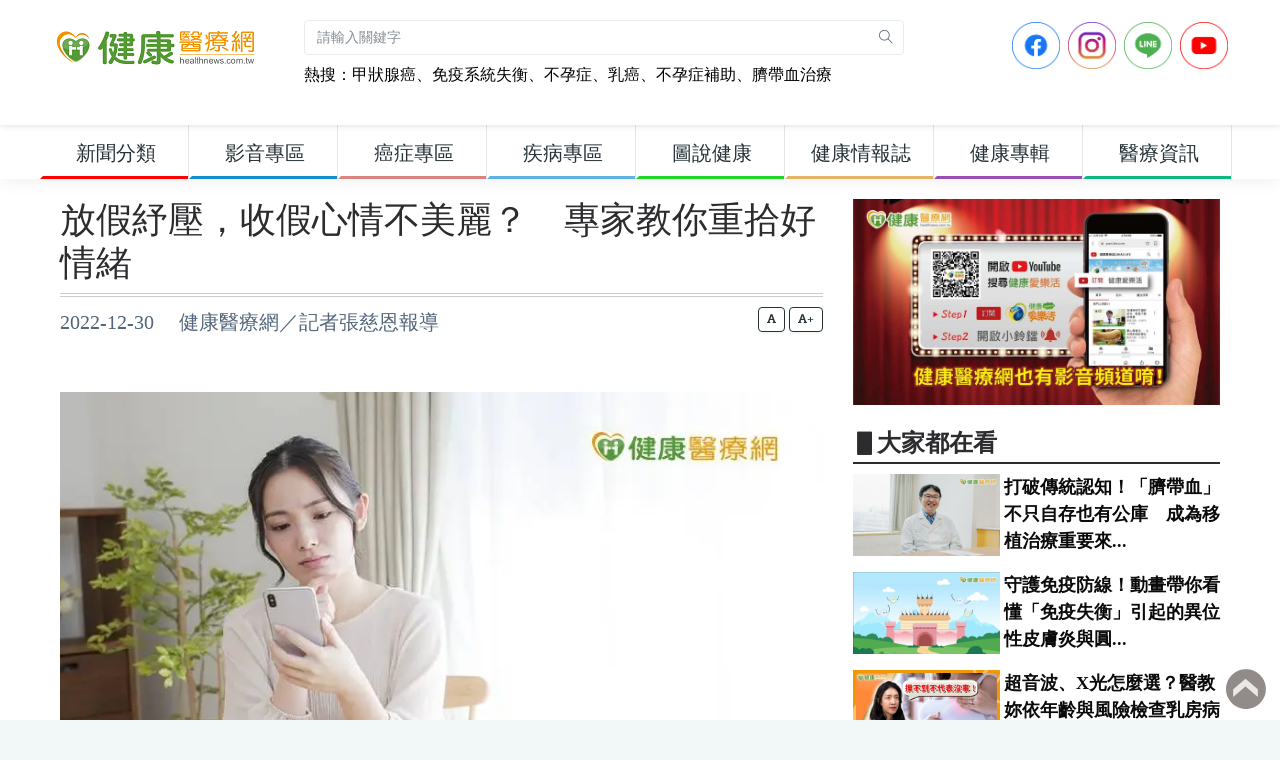

--- FILE ---
content_type: text/html; charset=UTF-8
request_url: https://www.healthnews.com.tw/article/56320/
body_size: 14757
content:
<!DOCTYPE html>
<html dir="ltr" lang="zh-Hant-TW">
<head>
    <meta charset="utf-8">
    <meta property="fb:pages" content="221260754595406" />
    <meta property="fb:app_id" content="498286790276702" />
    <meta name="google-site-verification" content="avmpfCHKvu5l_XmYvTB_tgW6wbIDQVUOc-5nnZMKTms" />
    <meta http-equiv="X-UA-Compatible" content="IE=edge">
    <meta name="viewport" content="width=device-width, initial-scale=1">
            <title>放假紓壓，收假心情不美麗？　專家教你重拾好情緒 - 健康醫療網</title>
        <meta name="description" content="新的一年即將到來，開心歡慶跨年連續假期後，如果在回歸生活、工作或學習時感到情緒不適或備感壓力，當心你可能正經歷「假期後憂鬱」！根據《今日醫學新聞》2022年10月的一篇文章指出，度假會緩解壓力和改善情緒，但正面的影響或許不會持續很長的時間，透過旅行日記或製作相冊有助於因應假期後的負面情緒。假期後憂鬱　「這情況」應尋求專業治療台北長庚醫院精神科主治醫師劉嘉逸說明，「假期後憂鬱」就如同大家常說的「週一...">
        <meta name="keywords" content="假期後憂鬱,心理健康,腹式呼吸,台北長庚醫院,精神科,劉嘉逸,董氏基金會,心理衛生中心,葉雅馨,MjJXL1kFBLHc90o2WZVBY8GiDoQ" />
        <meta property="og:type" content="article"/>
        <meta property="og:title" content="放假紓壓，收假心情不美麗？　專家教你重拾好情緒 - 健康醫療網"/>
        <meta property="og:description" content="新的一年即將到來，開心歡慶跨年連續假期後，如果在回歸生活、工作或學習時感到情緒不適或備感壓力，當心你可能正經歷「假期後憂鬱」！根據《今日醫學新聞》2022年10月的一篇文章指出，度假會緩解壓力和改善情緒，但正面的影響或許不會持續很長的時間，透過旅行日記或製作相冊有助於因應假期後的負面情緒。假期後憂鬱　「這情況」應尋求專業治療台北長庚醫院精神科主治醫師劉嘉逸說明，「假期後憂鬱」就如同大家常說的「週一..."/>
        <meta property="og:image" content="https://www.healthnews.com.tw/imageFile/202212/f3d1cab6e5b1ac97289faaf7252cf476_l.jpg"/>
        <meta property="og:image:alt" content="假期後憂鬱情緒若持續存在，「已超乎一般情緒反應」的程度，自己調適不來且影響生活與工作，輕者可能是「適應障礙」，重者可能是「憂鬱症」，此時應尋求專業協助或治療。"/>
        <meta property="og:url" content="https://www.healthnews.com.tw/article/56320"/>
    
    <link href="//www.healthnews.com.tw/2022_portal/template/dist/css/style.min.css" rel="stylesheet">
    <link href="//www.healthnews.com.tw/2022_portal/resource/css/custom.css" rel="stylesheet">
    <link href="//www.healthnews.com.tw/2022_portal/resource/css/nav.css" rel="stylesheet">

    <!-- Add the slick-theme.css if you want default styling -->
    <link rel="stylesheet" type="text/css" href="//cdn.jsdelivr.net/npm/slick-carousel@1.8.1/slick/slick.css"/>
    <!-- Add the slick-theme.css if you want default styling -->
    <link rel="stylesheet" type="text/css" href="//cdn.jsdelivr.net/npm/slick-carousel@1.8.1/slick/slick-theme.css"/>

    <!-- HTML5 Shim and Respond.js IE8 support of HTML5 elements and media queries -->
    <!-- WARNING: Respond.js doesn't work if you view the page via file:// -->
    <!--[if lt IE 9]>
    <script src="https://oss.maxcdn.com/libs/html5shiv/3.7.0/html5shiv.js"></script>
    <script src="https://oss.maxcdn.com/libs/respond.js/1.4.2/respond.min.js"></script>
    <![endif]-->
        <style>
                @media (min-width: 992px){
    .parent_item_3d643b10-b628-5b46-efce-0e438e48462a {
        color: #263238 !important;
        font-size: 20px !important;
        font-weight: bolder;
        border-bottom: solid 3px #ff0000;
    }
}
@media (min-width: 992px){
    .parent_item_3d643b10-b628-5b46-efce-0e438e48462a:hover {
        color: #ffffff !important;
        font-weight: bolder;
        background-color: #ff0000;
        font-size: 20px !important;
        border-bottom: solid 3px #ff0000;
    }
}
@media (min-width: 992px){
    .sub_item_3d643b10-b628-5b46-efce-0e438e48462a {
        color: #263238 !important;
        font-weight: bolder;
        font-size: 20px !important;
    }
}
@media (min-width: 992px){
    .sub_item_3d643b10-b628-5b46-efce-0e438e48462a:hover {
        color: #ffffff !important;
        font-weight: bolder;
        background-color: #ff0000;
        font-size: 20px !important;
    }
}@media (min-width: 992px){
    .parent_item_afea0a57-9901-e9b4-d6ab-b64935b84ba7 {
        color: #263238 !important;
        font-size: 20px !important;
        font-weight: bolder;
        border-bottom: solid 3px #148dce;
    }
}
@media (min-width: 992px){
    .parent_item_afea0a57-9901-e9b4-d6ab-b64935b84ba7:hover {
        color: #ffffff !important;
        font-weight: bolder;
        background-color: #148dce;
        font-size: 20px !important;
        border-bottom: solid 3px #148dce;
    }
}
@media (min-width: 992px){
    .sub_item_afea0a57-9901-e9b4-d6ab-b64935b84ba7 {
        color: #263238 !important;
        font-weight: bolder;
        font-size: 20px !important;
    }
}
@media (min-width: 992px){
    .sub_item_afea0a57-9901-e9b4-d6ab-b64935b84ba7:hover {
        color: #ffffff !important;
        font-weight: bolder;
        background-color: #148dce;
        font-size: 20px !important;
    }
}@media (min-width: 992px){
    .parent_item_45ebaa8b-e57e-8b61-d483-f180d635b4e4 {
        color: #263238 !important;
        font-size: 20px !important;
        font-weight: bolder;
        border-bottom: solid 3px #da8482;
    }
}
@media (min-width: 992px){
    .parent_item_45ebaa8b-e57e-8b61-d483-f180d635b4e4:hover {
        color: #ffffff !important;
        font-weight: bolder;
        background-color: #da8482;
        font-size: 20px !important;
        border-bottom: solid 3px #da8482;
    }
}
@media (min-width: 992px){
    .sub_item_45ebaa8b-e57e-8b61-d483-f180d635b4e4 {
        color: #263238 !important;
        font-weight: bolder;
        font-size: 20px !important;
    }
}
@media (min-width: 992px){
    .sub_item_45ebaa8b-e57e-8b61-d483-f180d635b4e4:hover {
        color: #ffffff !important;
        font-weight: bolder;
        background-color: #da8482;
        font-size: 20px !important;
    }
}@media (min-width: 992px){
    .parent_item_a9bd110a-0a23-e655-7020-77945acebe37 {
        color: #263238 !important;
        font-size: 20px !important;
        font-weight: bolder;
        border-bottom: solid 3px #5fb3e3;
    }
}
@media (min-width: 992px){
    .parent_item_a9bd110a-0a23-e655-7020-77945acebe37:hover {
        color: #ffffff !important;
        font-weight: bolder;
        background-color: #5fb3e3;
        font-size: 20px !important;
        border-bottom: solid 3px #5fb3e3;
    }
}
@media (min-width: 992px){
    .sub_item_a9bd110a-0a23-e655-7020-77945acebe37 {
        color: #263238 !important;
        font-weight: bolder;
        font-size: 20px !important;
    }
}
@media (min-width: 992px){
    .sub_item_a9bd110a-0a23-e655-7020-77945acebe37:hover {
        color: #ffffff !important;
        font-weight: bolder;
        background-color: #5fb3e3;
        font-size: 20px !important;
    }
}@media (min-width: 992px){
    .parent_item_c151b987-75a9-beb0-30a3-7405cc65875c {
        color: #263238 !important;
        font-size: 20px !important;
        font-weight: bolder;
        border-bottom: solid 3px #1ed627;
    }
}
@media (min-width: 992px){
    .parent_item_c151b987-75a9-beb0-30a3-7405cc65875c:hover {
        color: #ffffff !important;
        font-weight: bolder;
        background-color: #1ed627;
        font-size: 20px !important;
        border-bottom: solid 3px #1ed627;
    }
}
@media (min-width: 992px){
    .sub_item_c151b987-75a9-beb0-30a3-7405cc65875c {
        color: #263238 !important;
        font-weight: bolder;
        font-size: 20px !important;
    }
}
@media (min-width: 992px){
    .sub_item_c151b987-75a9-beb0-30a3-7405cc65875c:hover {
        color: #ffffff !important;
        font-weight: bolder;
        background-color: #1ed627;
        font-size: 20px !important;
    }
}@media (min-width: 992px){
    .parent_item_274358ec-6b15-0526-e22f-4efdaef40d1d {
        color: #263238 !important;
        font-size: 20px !important;
        font-weight: bolder;
        border-bottom: solid 3px #e3b468;
    }
}
@media (min-width: 992px){
    .parent_item_274358ec-6b15-0526-e22f-4efdaef40d1d:hover {
        color: #ffffff !important;
        font-weight: bolder;
        background-color: #e3b468;
        font-size: 20px !important;
        border-bottom: solid 3px #e3b468;
    }
}
@media (min-width: 992px){
    .sub_item_274358ec-6b15-0526-e22f-4efdaef40d1d {
        color: #263238 !important;
        font-weight: bolder;
        font-size: 20px !important;
    }
}
@media (min-width: 992px){
    .sub_item_274358ec-6b15-0526-e22f-4efdaef40d1d:hover {
        color: #ffffff !important;
        font-weight: bolder;
        background-color: #e3b468;
        font-size: 20px !important;
    }
}@media (min-width: 992px){
    .parent_item_cdd19419-335c-9565-b78a-49ce08f5d59b {
        color: #263238 !important;
        font-size: 20px !important;
        font-weight: bolder;
        border-bottom: solid 3px #9a4db3;
    }
}
@media (min-width: 992px){
    .parent_item_cdd19419-335c-9565-b78a-49ce08f5d59b:hover {
        color: #ffffff !important;
        font-weight: bolder;
        background-color: #9a4db3;
        font-size: 20px !important;
        border-bottom: solid 3px #9a4db3;
    }
}
@media (min-width: 992px){
    .sub_item_cdd19419-335c-9565-b78a-49ce08f5d59b {
        color: #263238 !important;
        font-weight: bolder;
        font-size: 20px !important;
    }
}
@media (min-width: 992px){
    .sub_item_cdd19419-335c-9565-b78a-49ce08f5d59b:hover {
        color: #ffffff !important;
        font-weight: bolder;
        background-color: #9a4db3;
        font-size: 20px !important;
    }
}@media (min-width: 992px){
    .parent_item_7ffd0939-5b4a-a487-eece-52d5682f0d93 {
        color: #263238 !important;
        font-size: 20px !important;
        font-weight: bolder;
        border-bottom: solid 3px #0db981;
    }
}
@media (min-width: 992px){
    .parent_item_7ffd0939-5b4a-a487-eece-52d5682f0d93:hover {
        color: #ffffff !important;
        font-weight: bolder;
        background-color: #0db981;
        font-size: 20px !important;
        border-bottom: solid 3px #0db981;
    }
}
@media (min-width: 992px){
    .sub_item_7ffd0939-5b4a-a487-eece-52d5682f0d93 {
        color: #263238 !important;
        font-weight: bolder;
        font-size: 20px !important;
    }
}
@media (min-width: 992px){
    .sub_item_7ffd0939-5b4a-a487-eece-52d5682f0d93:hover {
        color: #ffffff !important;
        font-weight: bolder;
        background-color: #0db981;
        font-size: 20px !important;
    }
}1            </style>
</head>
<!-- Google tag (gtag.js) -->
<script async src="https://www.googletagmanager.com/gtag/js?id=G-JHYTREZVDL"></script>
<script>
    window.dataLayer = window.dataLayer || [];
    function gtag(){dataLayer.push(arguments);}
    gtag('js', new Date());

    gtag('config', 'G-JHYTREZVDL');
</script>
<body>
<div class="preloader"><div class="lds-ripple"><div class="lds-pos"></div><div class="lds-pos"></div></div></div>
<div id="main-wrapper">

<style>
    .gsc-control-cse {
        font-family: "Trebuchet MS", sans-serif;
        background-color: unset;
        border: unset;
    }

    .gsc-control-cse {
        padding: unset;
    }

    .gsc-control-cse .gs-spelling, .gsc-control-cse .gs-result , .gsc-control-cse .gs-result * {

    }

    .gs-snippet b { color:#ff3100;font-size: 20px;
        font-weight: bold;}

    .gs-webResult.gs-result a.gs-title:visited b {
        color:#ff3100;!important;
        font-size: 20px;
        font-weight: bold;
    }

    div.gs-bidi-start-align.gs-snippet > b:nth-child(1) {
        font-size: 18px;font-weight:400;color: #333333; !important;
    }
</style>
<header class="topbar">
    <nav class="navbar top-navbar navbar-expand-lg navbar-dark">
        <div class="navbar-header">
            <a class="nav-toggler waves-effect waves-light d-block d-lg-none" href="javascript:void(0)"><i class="ti-menu ti-close"></i></a>
            <a class="navbar-brand" href="https://www.healthnews.com.tw/">
                <b class="logo-icon">
                    <img src="//www.healthnews.com.tw/2022_portal/resource/images/headLogoA_new.png" alt="homepage" class="dark-logo" />
                    <img src="//www.healthnews.com.tw/2022_portal/resource/images/headLogoA_new.png" alt="homepage" class="light-logo" />
                </b>
                <span class="logo-text">
                     <img src="//www.healthnews.com.tw/2022_portal/resource/images/headLogoB_new.png" alt="homepage" class="dark-logo" />
                     <img src="//www.healthnews.com.tw/2022_portal/resource/images/headLogoB_new.png" class="light-logo" alt="homepage" />
                </span>
            </a>
            <!--a style="display: none" class="topbartoggler d-block d-lg-none waves-effect waves-light" href="javascript:void(0)" data-toggle="collapse" data-target="#navbarSupportedContent" aria-controls="navbarSupportedContent" aria-expanded="false" aria-label="Toggle navigation"><i class="ti-more"></i></a-->
            <a class="topbartoggler d-block d-lg-none waves-effect waves-light" href="javascript:void(0)" onclick="search_modal();"><i class="ti-search"></i></a>
        </div>
        <div class="navbar-collapse collapse p-1" id="navbarSupportedContent">
            <ul class="navbar-nav">
                <li style="width: 600px;" class="nav-item nav-item-custom search-box d-none d-md-block">
                    <form class="app-search mt-3 mr-2" action="/search/" method="get" accept-charset="utf-8">
                        <input type="text" name="keyword" class="form-control" placeholder="請輸入關鍵字">
                        <a class="srh-btn" onclick="document.querySelector('.app-search').submit();"><i class="ti-search"></i></a>
                    </form>
                    <div style="float: left" class="mt-2 hot_keyword">熱搜：</div>
                    <div style="float: left;width: 92%" class="mt-2 hot_keyword">
                                                <a class="hot_keyword" href="https://www.healthnews.com.tw/article/67307" target="_blank">甲狀腺癌</a>、<a class="hot_keyword" href="https://www.healthnews.com.tw/article//67316" target="_blank">免疫系統失衡</a>、<a class="hot_keyword" href="https://www.healthnews.com.tw/article/67310" target="_blank">不孕症</a>、<a class="hot_keyword" href="https://www.healthnews.com.tw/article/67308" target="_blank">乳癌</a>、<a class="hot_keyword" href="https://www.healthnews.com.tw/article/67342/" target="_blank">不孕症補助</a>、<a class="hot_keyword" href="https://www.healthnews.com.tw/article/55899" target="_blank">臍帶血治療</a>                    </div>
                </li>
            </ul>
            <ul class="navbar-nav ml-auto">
                <li class="nav-item mr-2">
                    <a href="https://www.facebook.com/healthnews.tw" target="_blank">
                    <img src="//www.healthnews.com.tw/2022_portal/resource/images/sns_icon/icon-FB.png" style="max-height: 48px" class="img img-fluid">
                    </a>
                </li>
                <li class="nav-item mr-2">
                    <a href="https://www.instagram.com/healthnews_tw/" target="_blank">
                    <img src="//www.healthnews.com.tw/2022_portal/resource/images/sns_icon/icon-IG.png" style="max-height: 48px" class="img img-fluid">
                    </a>
                </li>
                <li class="nav-item mr-2">
                    <a href="https://line.me/R/ti/p/@healthnews" target="_blank">
                    <img src="//www.healthnews.com.tw/2022_portal/resource/images/sns_icon/icon-Line.png" style="max-height: 48px" class="img img-fluid">
                    </a>
                </li>
                <li class="nav-item mr-2">
                    <a href="https://www.youtube.com/channel/UCNpvrDl-4KH5W4T4YI7AAWg" target="_blank">
                    <img src="//www.healthnews.com.tw/2022_portal/resource/images/sns_icon/icon-YT.png" style="max-height: 48px" class="img img-fluid">
                    </a>
                </li>
            </ul>

        </div>
    </nav>
</header>
<div class="modal fade" id="search_modal" tabindex="-1" role="dialog"
     aria-labelledby="myLargeModalLabel" aria-hidden="true">
    <div class="modal-dialog modal-xl modal-dialog-centered">
        <div class="modal-content p-3" style="top: -150px;">
            <div class="modal-header d-flex align-items-center">
                <h3 class="modal-title" id="myModalLabel">新聞搜尋：</h3>
                <button type="button" class="close ml-auto" data-dismiss="modal"aria-hidden="true">×</button>
            </div>
                            <form action="/search/" method="get" accept-charset="utf-8">
                    <label></label>
                    <input type="text" name="keyword" class="form-control" placeholder="請輸入關鍵字">
                    <button type="submit" class="mt-1 btn btn-block btn-success"><i class="ti-search"></i>搜尋</button>
                </form>
                        <div style="float: left" class="mt-2 hot_search_keyword_mobile">熱搜：</div>
            <div style="float: left;width: 92%" class="mt-2">
                                <a class="btn btn-rounded btn-outline-success hot_search_keyword_mobile_v2 " href="https://www.healthnews.com.tw/article/67307">甲狀腺癌</a> <a class="btn btn-rounded btn-outline-success hot_search_keyword_mobile_v2 " href="https://www.healthnews.com.tw/article//67316">免疫系統失衡</a> <a class="btn btn-rounded btn-outline-success hot_search_keyword_mobile_v2 " href="https://www.healthnews.com.tw/article/67310">不孕症</a> <a class="btn btn-rounded btn-outline-success hot_search_keyword_mobile_v2 " href="https://www.healthnews.com.tw/article/67308">乳癌</a> <a class="btn btn-rounded btn-outline-success hot_search_keyword_mobile_v2 " href="https://www.healthnews.com.tw/article/67342/">不孕症補助</a> <a class="btn btn-rounded btn-outline-success hot_search_keyword_mobile_v2 " href="https://www.healthnews.com.tw/article/55899">臍帶血治療</a>             </div>
        </div>
    </div>
</div>
<aside class="left-sidebar">
    <div class="scroll-sidebar">
        <nav class="sidebar-nav">
            <ul id="sidebarnav">
                <li class="sidebar-item" style="width: 149px;">
<a href="javascript:void(0)" class="parent_item_3d643b10-b628-5b46-efce-0e438e48462a sidebar-link waves-effect waves-dark" aria-expanded="false">
<span class="hide-menu" style="width: 100%;text-align: center">新聞分類</span>
</a>
<ul aria-expanded="false" class="collapse first-level"><li class="sidebar-item"><a href="/channel/13c2fa31-c4b5-8e0a-a448-96ec7aa8c809/" class="sidebar-link sub_item_3d643b10-b628-5b46-efce-0e438e48462a"><span class="hide-menu"> 新聞總覽 </span></a></li><li class="sidebar-item"><a href="/channel/782fe66c-4593-806a-7995-0a9b0ecbc4ce/" class="sidebar-link sub_item_3d643b10-b628-5b46-efce-0e438e48462a"><span class="hide-menu"> 醫療疾病 </span></a></li><li class="sidebar-item"><a href="/channel/f231bdd3-3df1-1cb4-373e-e132629cdced/" class="sidebar-link sub_item_3d643b10-b628-5b46-efce-0e438e48462a"><span class="hide-menu"> 生醫新知 </span></a></li><li class="sidebar-item"><a href="/channel/ac24e543-bc5a-dbd5-0aab-a73a4e109c6d/" class="sidebar-link sub_item_3d643b10-b628-5b46-efce-0e438e48462a"><span class="hide-menu"> 健康保健 </span></a></li><li class="sidebar-item"><a href="/channel/d2385c7f-0c95-67f0-bf31-9ef9650a2e80/" class="sidebar-link sub_item_3d643b10-b628-5b46-efce-0e438e48462a"><span class="hide-menu"> 醫學美容 </span></a></li><li class="sidebar-item"><a href="/channel/04558c00-7995-b05b-5c26-ef045abc9083/" class="sidebar-link sub_item_3d643b10-b628-5b46-efce-0e438e48462a"><span class="hide-menu"> 中醫養生 </span></a></li><li class="sidebar-item"><a href="/channel/ea5f19b7-827b-cb79-99e4-193e58c4a84c/" class="sidebar-link sub_item_3d643b10-b628-5b46-efce-0e438e48462a"><span class="hide-menu"> 運動復健 </span></a></li><li class="sidebar-item"><a href="/channel/f72c8a39-1105-2663-255a-b925ad108bac/" class="sidebar-link sub_item_3d643b10-b628-5b46-efce-0e438e48462a"><span class="hide-menu"> 營養飲食 </span></a></li><li class="sidebar-item"><a href="/channel/f284edc2-9d31-30e2-e725-c1444baea353/" class="sidebar-link sub_item_3d643b10-b628-5b46-efce-0e438e48462a"><span class="hide-menu"> 樂齡照顧 </span></a></li><li class="sidebar-item"><a href="/channel/a0e95de0-b813-b2b0-cf1c-8b21a48efad4/" class="sidebar-link sub_item_3d643b10-b628-5b46-efce-0e438e48462a"><span class="hide-menu"> 心靈樂活 </span></a></li></ul>
</li><li class="sidebar-item" style="width: 149px;">
<a href="javascript:void(0)" class="parent_item_afea0a57-9901-e9b4-d6ab-b64935b84ba7 sidebar-link waves-effect waves-dark" aria-expanded="false">
<span class="hide-menu" style="width: 100%;text-align: center">影音專區</span>
</a>
<ul aria-expanded="false" class="collapse first-level"><li class="sidebar-item"><a href="/channel/media/" class="sidebar-link sub_item_afea0a57-9901-e9b4-d6ab-b64935b84ba7"><span class="hide-menu"> 影音新聞 </span></a></li><li class="sidebar-item"><a href="/channel/0f081e7b-3562-16c2-9903-f36d6d9554a5/" class="sidebar-link sub_item_afea0a57-9901-e9b4-d6ab-b64935b84ba7"><span class="hide-menu"> 健康Live直播 </span></a></li><li class="sidebar-item"><a href="/channel/526aaec7-dd49-b12c-f4f4-df1daf689547/" class="sidebar-link sub_item_afea0a57-9901-e9b4-d6ab-b64935b84ba7"><span class="hide-menu"> 健康普拉斯 </span></a></li><li class="sidebar-item"><a href="/channel/1c360130-c56a-9ce5-7c6d-fc0445f4e6d4/" class="sidebar-link sub_item_afea0a57-9901-e9b4-d6ab-b64935b84ba7"><span class="hide-menu"> 健康搞飛機 </span></a></li><li class="sidebar-item"><a href="/channel/5b25a8ba-fda6-ac66-0466-b0b366783e60/" class="sidebar-link sub_item_afea0a57-9901-e9b4-d6ab-b64935b84ba7"><span class="hide-menu"> 健康我＋１ </span></a></li></ul>
</li><li class="sidebar-item" style="width: 149px;">
<a href="javascript:void(0)" class="parent_item_45ebaa8b-e57e-8b61-d483-f180d635b4e4 sidebar-link waves-effect waves-dark" aria-expanded="false">
<span class="hide-menu" style="width: 100%;text-align: center">癌症專區</span>
</a>
<ul aria-expanded="false" class="collapse first-level"><li class="sidebar-item"><a href="/channel/990e1fff-b331-ed10-709e-54865a71a8d4/" class="sidebar-link sub_item_45ebaa8b-e57e-8b61-d483-f180d635b4e4"><span class="hide-menu"> 肺癌 </span></a></li><li class="sidebar-item"><a href="/channel/b24e1271-1947-7620-dbec-cdb4a15bba34/" class="sidebar-link sub_item_45ebaa8b-e57e-8b61-d483-f180d635b4e4"><span class="hide-menu"> 肝癌 </span></a></li><li class="sidebar-item"><a href="/channel/9b508eee-a171-75b6-0963-eec4e463fc46/" class="sidebar-link sub_item_45ebaa8b-e57e-8b61-d483-f180d635b4e4"><span class="hide-menu"> 大腸癌 </span></a></li><li class="sidebar-item"><a href="/channel/fcfc4d08-e6e5-f18d-ab67-3e18b349aa59/" class="sidebar-link sub_item_45ebaa8b-e57e-8b61-d483-f180d635b4e4"><span class="hide-menu"> 乳癌 </span></a></li><li class="sidebar-item"><a href="/channel/14a8d444-6dcd-7cb6-9708-6e4ff9e0ad31/" class="sidebar-link sub_item_45ebaa8b-e57e-8b61-d483-f180d635b4e4"><span class="hide-menu"> 口腔癌 </span></a></li><li class="sidebar-item"><a href="/channel/a0e67aca-3dac-af84-4739-e2ece562e1b4/" class="sidebar-link sub_item_45ebaa8b-e57e-8b61-d483-f180d635b4e4"><span class="hide-menu"> 子宮癌 </span></a></li><li class="sidebar-item"><a href="/channel/71368d00-25de-6e86-6796-28dc7fdf199c/" class="sidebar-link sub_item_45ebaa8b-e57e-8b61-d483-f180d635b4e4"><span class="hide-menu"> 食道癌 </span></a></li><li class="sidebar-item"><a href="/channel/68841963-192a-9bfc-2311-e9a8148190d0/" class="sidebar-link sub_item_45ebaa8b-e57e-8b61-d483-f180d635b4e4"><span class="hide-menu"> 胃癌 </span></a></li><li class="sidebar-item"><a href="/channel/85def83c-76b8-112d-1b27-faedcffea52d/" class="sidebar-link sub_item_45ebaa8b-e57e-8b61-d483-f180d635b4e4"><span class="hide-menu"> 胰臟癌 </span></a></li><li class="sidebar-item"><a href="/channel/7cef52c5-9082-bff4-97e3-857f72c1cca0/" class="sidebar-link sub_item_45ebaa8b-e57e-8b61-d483-f180d635b4e4"><span class="hide-menu"> 其他癌症 </span></a></li><li class="sidebar-item"><a href="/channel/d5bb461f-bbc8-0f7f-83a7-1f5e1f970dab/" class="sidebar-link sub_item_45ebaa8b-e57e-8b61-d483-f180d635b4e4"><span class="hide-menu"> 癌症新知 </span></a></li><li class="sidebar-item"><a href="/channel/51d22f0d-3590-883b-3e7a-bc5e311beb64/" class="sidebar-link sub_item_45ebaa8b-e57e-8b61-d483-f180d635b4e4"><span class="hide-menu"> 癌症照護 </span></a></li></ul>
</li><li class="sidebar-item" style="width: 149px;">
<a href="/channel/disease" class="parent_item_a9bd110a-0a23-e655-7020-77945acebe37 sidebar-link waves-effect waves-dark" aria-expanded="false">
<span class="hide-menu" style="width: 100%;text-align: center">疾病專區</span>
</a>
<ul aria-expanded="false" class="collapse first-level"></ul>
</li><li class="sidebar-item" style="width: 149px;">
<a href="/diagram/" class="parent_item_c151b987-75a9-beb0-30a3-7405cc65875c sidebar-link waves-effect waves-dark" aria-expanded="false">
<span class="hide-menu" style="width: 100%;text-align: center">圖說健康</span>
</a>
<ul aria-expanded="false" class="collapse first-level"></ul>
</li><li class="sidebar-item" style="width: 149px;">
<a href="/blog/" class="parent_item_274358ec-6b15-0526-e22f-4efdaef40d1d sidebar-link waves-effect waves-dark" aria-expanded="false">
<span class="hide-menu" style="width: 100%;text-align: center">健康情報誌</span>
</a>
<ul aria-expanded="false" class="collapse first-level"></ul>
</li><li class="sidebar-item" style="width: 149px;">
<a href="/seminar/" class="parent_item_cdd19419-335c-9565-b78a-49ce08f5d59b sidebar-link waves-effect waves-dark" aria-expanded="false">
<span class="hide-menu" style="width: 100%;text-align: center">健康專輯</span>
</a>
<ul aria-expanded="false" class="collapse first-level"></ul>
</li><li class="sidebar-item" style="width: 149px;">
<a href="javascript:void(0)" class="parent_item_7ffd0939-5b4a-a487-eece-52d5682f0d93 sidebar-link waves-effect waves-dark" aria-expanded="false">
<span class="hide-menu" style="width: 100%;text-align: center">醫療資訊</span>
</a>
<ul aria-expanded="false" class="collapse first-level"><li class="sidebar-item"><a href="/channel/d53eed45-fe89-0ccf-18cc-af939c218344/" class="sidebar-link sub_item_7ffd0939-5b4a-a487-eece-52d5682f0d93"><span class="hide-menu"> 醫藥ESG </span></a></li><li class="sidebar-item"><a href="/channel/0775de13-8b8c-8004-3da4-d7410c92a5fc/" class="sidebar-link sub_item_7ffd0939-5b4a-a487-eece-52d5682f0d93"><span class="hide-menu"> 公衛宣導 </span></a></li><li class="sidebar-item"><a href="/channel/f42c7d31-95d8-3ad7-5896-bb0e6bc4edbf/" class="sidebar-link sub_item_7ffd0939-5b4a-a487-eece-52d5682f0d93"><span class="hide-menu"> 活動講座 </span></a></li><li class="sidebar-item"><a href="/channel/4f5afa3d-ba20-385a-b8f7-123aedb17333/" class="sidebar-link sub_item_7ffd0939-5b4a-a487-eece-52d5682f0d93"><span class="hide-menu"> 公益專區 </span></a></li><li class="sidebar-item"><a href="/channel/1716062f-228c-b0d1-e3a0-087e68807e9c/" class="sidebar-link sub_item_7ffd0939-5b4a-a487-eece-52d5682f0d93"><span class="hide-menu"> 健康書訊 </span></a></li><li class="sidebar-item"><a href="/channel/45e088fb-10d6-0401-73a8-e2386adaf566/" class="sidebar-link sub_item_7ffd0939-5b4a-a487-eece-52d5682f0d93"><span class="hide-menu"> 消費訊息 </span></a></li><li class="sidebar-item"><a href="/channel/896234ae-5c80-cc23-4d40-6ef6235be575/" class="sidebar-link sub_item_7ffd0939-5b4a-a487-eece-52d5682f0d93"><span class="hide-menu"> 產業動態 </span></a></li><li class="sidebar-item"><a href="/channel/6e2a971a-16c8-0132-e1de-99211374c5c6/" class="sidebar-link sub_item_7ffd0939-5b4a-a487-eece-52d5682f0d93"><span class="hide-menu"> 院所導覽 </span></a></li></ul>
</li>            </ul>
        </nav>
        <!-- End Sidebar navigation -->
    </div>
    <!-- End Sidebar scroll-->
</aside><div class="page-wrapper">
    <div class="container-fluid">
        <div class="row">
            <div class="col-lg-8">
                <div class="row">
                    <div class="col-12">
                        <div id="article-title" class="article-title">
                            <a href="">
                                <h1>放假紓壓，收假心情不美麗？　專家教你重拾好情緒</h1>
                            </a>
                        </div>
                        <div class=" d-none d-sm-block">
                            <div style="height: 60px;" class="article-info">
                                2022-12-30　
                                健康醫療網／記者張慈恩報導                            </div>
                            <div class="change_font_size_box text-right">
                                <button class="btn btn-outline-dark btn-xs" onclick="change_font_size('20');"><i class="fas fa-font"></i></button>
                                <button class="btn btn-outline-dark btn-xs" onclick="change_font_size('24');"><i class="fas fa-font"></i>+</button>


                            </div>
                        </div>
                        <div class=" d-block d-sm-none">
                            <div class="article-info">
                                2022-12-30　
                                健康醫療網／記者張慈恩報導                            </div>
                            <div class="change_font_size_box_mobile">
                                <button class="btn btn-outline-dark btn-xs" onclick="change_font_size('20');"><i class="fas fa-font"></i></button>
                                <button class="btn btn-outline-dark btn-xs" onclick="change_font_size('24');"><i class="fas fa-font"></i>+</button>
                            </div>
                            <div class="article-info change_font_size_box_mobile"></div>
                        </div>
                    </div>
                                                                        <div class="col-12 mb-3">
                                                                <img src="https://www.healthnews.com.tw/./imageFile/202212/f3d1cab6e5b1ac97289faaf7252cf476_l.webp" loading="lazy" class="img-fluid" alt="假期後憂鬱情緒若持續存在，「已超乎一般情緒反應」的程度，自己調適不來且影響生活與工作，輕者可能是「適應障礙」，重者可能是「憂鬱症」，此時應尋求專業協助或治療。">
                                <p class="article-cover-desc">假期後憂鬱情緒若持續存在，「已超乎一般情緒反應」的程度，自己調適不來且影響生活與工作，輕者可能是「適應障礙」，重者可能是「憂鬱症」，此時應尋求專業協助或治療。</p>
                            </div>
                                            
                    <div class="col-12 mb-2">

                                                    <div id="article-content" class="article-content-20"><p style="margin-top:8px; text-align:justify">新的一年即將到來，開心歡慶跨年連續假期後，如果在回歸生活、工作或學習時感到情緒不適或備感壓力，當心你可能正經歷「假期後憂鬱」！根據《今日醫學新聞》2022年10月的一篇文章指出，度假會緩解壓力和改善情緒，但正面的影響或許不會持續很長的時間，透過旅行日記或製作相冊有助於因應假期後的負面情緒。</p>

<h2><span style="color:#e67e22;"><strong>假期後憂鬱　「這情況」應尋求專業治療</strong></span></h2>

<p>台北長庚醫院精神科主治醫師劉嘉逸說明，「假期後憂鬱」就如同大家常說的「週一憂鬱&nbsp;(Monday blue)」，休假後回到職場較容易感到壓力，所以會有「假期後憂鬱情緒」是正常的。他提醒，假期後憂鬱情緒若持續存在，「已超乎一般情緒反應」的程度，自己調適不來且影響生活與工作，輕者可能是「適應障礙」，重者可能是「憂鬱症」，此時應尋求專業協助或治療。</p>

<h2><span style="color:#e67e22;"><strong>症狀恐延續兩週　影響日常生活</strong></span></h2>

<p>董氏基金會心理衛生中心主任葉雅馨說明，｢假期後憂鬱｣是人們度假後可能經驗到的負面情緒或憂鬱症的術語，其症狀包括：模糊的焦慮感、變得更加煩躁、懷舊、睡眠困難、全身不舒服或不安，上述症狀可能會從假期回來後持續兩週，並影響我們在工作、學校或人際關係中的表現。</p>

<h2><span style="color:#e67e22;"><strong>制定度假後計畫　以利恢復正常生活</strong></span></h2>

<p>而制定度假後計畫有助於預防「假期後憂鬱」，像是在假期回來和重新開始工作之間留一至兩天的時間來適應、安排正常睡眠時間表、計畫愉快的休閒或社交活動、制定一個好的常規來幫助自己平靜地工作、保持規律運動、練習放鬆技巧例如冥想、腹式呼吸等。</p>

<p>葉雅馨主任提醒，如果深受｢假期後憂鬱｣困擾，持續兩周仍無法改善，建議應立即尋求心理健康相關專業人員的協助，幫助自己重拾健康身心。</p>
</div>
                        
                                            </div>
                                        <div class="col-12 mb-2">

                        <div class="keyword-link mb-3" style="text-align: center;">
                            <a href="https://news.google.com/publications/CAAqBwgKMLv5iQswpc-cAw?ceid=TW:zh-Hant&oc=3&hl=zh-TW&gl=TW" target="_blank">
                                <img class="img-fluid" loading="lazy" src="//www.healthnews.com.tw/2022_portal/resource/images/google_news_last.png">
                            </a>
                        </div>
                        <div class="keyword-link mb-3">
                            <a href="https://line.me/R/ti/p/@healthnews" target="_blank">加入【健康醫療網】，天天關注您健康！LINE＠ ID：@healthnews</a>
                            <br><a href="https://www.youtube.com/channel/UCNpvrDl-4KH5W4T4YI7AAWg/" target="_blank">訂閱【健康愛樂活】影音頻道，閱讀健康知識更輕鬆</a>
                        </div>

                                                    <div class="keyword-link mb-3">
                                關鍵字：
                                                                    <a href="https://www.healthnews.com.tw//search/?keyword=假期後憂鬱" target="_blank">假期後憂鬱</a>,
                                                                    <a href="https://www.healthnews.com.tw//search/?keyword=心理健康" target="_blank">心理健康</a>,
                                                                    <a href="https://www.healthnews.com.tw//search/?keyword=腹式呼吸" target="_blank">腹式呼吸</a>,
                                                                    <a href="https://www.healthnews.com.tw//search/?keyword=台北長庚醫院" target="_blank">台北長庚醫院</a>,
                                                                    <a href="https://www.healthnews.com.tw//search/?keyword=精神科" target="_blank">精神科</a>,
                                                                    <a href="https://www.healthnews.com.tw//search/?keyword=劉嘉逸" target="_blank">劉嘉逸</a>,
                                                                    <a href="https://www.healthnews.com.tw//search/?keyword=董氏基金會" target="_blank">董氏基金會</a>,
                                                                    <a href="https://www.healthnews.com.tw//search/?keyword=心理衛生中心" target="_blank">心理衛生中心</a>,
                                                                    <a href="https://www.healthnews.com.tw//search/?keyword=葉雅馨" target="_blank">葉雅馨</a>,
                                                            </div>
                                            </div>

                    <div class="col-12 mb-3" style="display: none">
                                                <div class="keywordLink">
                            <div style="float:left; margin-right: 10px;">                                 <a target="_blank" href="https://www.facebook.com/share.php?u=https://www.healthnews.com.tw/article/56320"><img loading="lazy" title="分享到Facebook！" src="//www.healthnews.com.tw/2022_portal/resource/images/sns_icon/fb_s.png" border="0"  width="40" height="40"/></a>
                            </div>
                            <div style="float:left; margin-right: 10px;">                                 <a target="_blank" href="https://twitter.com/home/?status=放假紓壓，收假心情不美麗？　專家教你重拾好情緒 https://www.healthnews.com.tw/article/56320"><img loading="lazy" title="分享到維特！" src="//www.healthnews.com.tw/2022_portal/resource/images/sns_icon/twitter.png" border="0" width="40" height="40"/></a>
                            </div>
                            <div style="float:left; margin-right: 10px;">                                 <a target="_blank" href="https://plurk.com/?qualifier=shares&status=[分享] https://www.healthnews.com.tw/article/56320 (放假紓壓，收假心情不美麗？　專家教你重拾好情緒)">
                                    <img title="分享到噗浪！" src="//www.healthnews.com.tw/2022_portal/resource/images/sns_icon/plurk_s.png" loading="lazy" border="0" width="40" height="40" /></a>
                            </div>
                            <div style="float:left; margin-right: 10px;">                                 <a href="https://plus.google.com/share?url={https://www.healthnews.com.tw/article/56320}" onclick="javascript:window.open(this.href,'', 'menubar=no,toolbar=no,resizable=yes,scrollbars=yes,height=600,width=600');return false;"><img
                                            src="//www.healthnews.com.tw/2022_portal/resource/images/sns_icon/gplus.png" alt="分享到 Google+" loading="lazy" width="40" height="40" /></a>
                            </div>
                            <div style="float:left; margin-right: 10px;">                                 <a target="_blank" href="https://v.t.sina.com.cn/share/share.php?title=放假紓壓，收假心情不美麗？　專家教你重拾好情緒&url=https://www.healthnews.com.tw/article/56320">
                                    <img title="分享到微博！" src="//www.healthnews.com.tw/2022_portal/resource/images/sns_icon/ln.png" loading="lazy" width="40" height="40" /></a>
                            </div><br>
                        </div>
                    </div>



                    <div class="col-lg-12">
                        <h2 class="card-title card-title-custom">▋延伸閱讀</h2>
                    </div>
                                                                <div class="col-lg-4 mb-3">
                            <a href="/article/65670">
                                <img src="https://www.healthnews.com.tw/./imageFile/202507/2da01723fe4e4bae388fc1d1301363a9_m.jpg" loading="lazy" class="img-fluid img-light">
                                <h4 class="mb-0 mt-1 a1-title">
                                                                            找AI談心可行嗎？心理師揭使用3撇步　注...                                                                    </h4>
                            </a>
                        </div>
                                            <div class="col-lg-4 mb-3">
                            <a href="/article/65940">
                                <img src="https://www.healthnews.com.tw/./imageFile/202508/b93a3617e00df82e829f99d66c453eec_m.jpg" loading="lazy" class="img-fluid img-light">
                                <h4 class="mb-0 mt-1 a1-title">
                                                                            腦中總是不斷有負面想法？　心理師傳授4招...                                                                    </h4>
                            </a>
                        </div>
                                            <div class="col-lg-4 mb-3">
                            <a href="/article/66096">
                                <img src="https://www.healthnews.com.tw/./imageFile/202508/1e3546dfedb6800d0d90d0fa27398735_m.jpg" loading="lazy" class="img-fluid img-light">
                                <h4 class="mb-0 mt-1 a1-title">
                                                                            心理創傷會遺傳嗎？醫揭創傷如何在家庭中「...                                                                    </h4>
                            </a>
                        </div>
                    
                    <div class="col-lg-12 mb-4">
                        <a href="https://www.youtube.com/channel/UCNpvrDl-4KH5W4T4YI7AAWg" target="_blank">
                            <img src="https://www.healthnews.com.tw/imageFile/201912/1247fd2d034d8071789432922131ac1e.jpg" class="img-fluid" loading="lazy" width="100%">
                        </a>
                    </div>
                </div>
            </div>

            <div class="col-lg-4">
                <div class="row">
                    <div id="ad_box" class="col-lg-12 mb-4"></div>

                                        <div class="col-12">
    <h2 class="card-title card-title-custom">▋大家都在看</h2>
    <ul class="list-unstyled">
                    <li class="media mb-3">
                <img class="mr-1 w-40" src="https://www.healthnews.com.tw/./imageFile/202512/1020e5cbd6be6061be9c09f166426378_s.jpg" alt="">
                <div class="media-body">
                    <span class="mt-0 mb-1 addon_list_title">
                        <a href="/article/55899">
                                                            打破傳統認知！「臍帶血」不只自存也有公庫　成為移植治療重要來...                                                    </a>
                    </span>
                </div>
            </li>
                    <li class="media mb-3">
                <img class="mr-1 w-40" src="https://www.healthnews.com.tw/./imageFile/202601/ce7dfff90d9a28b5af0d973f5913ed9c_s.jpg" alt="">
                <div class="media-body">
                    <span class="mt-0 mb-1 addon_list_title">
                        <a href="/article/67316">
                                                            守護免疫防線！動畫帶你看懂「免疫失衡」引起的異位性皮膚炎與圓...                                                    </a>
                    </span>
                </div>
            </li>
                    <li class="media mb-3">
                <img class="mr-1 w-40" src="https://www.healthnews.com.tw/./imageFile/202601/458476478355282e717088b702d78660_s.jpg" alt="">
                <div class="media-body">
                    <span class="mt-0 mb-1 addon_list_title">
                        <a href="/article/67308">
                                                            超音波、X光怎麼選？醫教妳依年齡與風險檢查乳房病灶                                                    </a>
                    </span>
                </div>
            </li>
                    <li class="media mb-3">
                <img class="mr-1 w-40" src="https://www.healthnews.com.tw/./imageFile/202601/aef9aa17e680528e4e6ee9265b260012_s.jpg" alt="">
                <div class="media-body">
                    <span class="mt-0 mb-1 addon_list_title">
                        <a href="/article/67342">
                                                            不孕症試管補助3.0正式上路！門檻更友善30歲以上族群申請條...                                                    </a>
                    </span>
                </div>
            </li>
            </ul>
</div>
                                        <div class="col-12 mb-3">
    <h2 class="card-title card-title-custom">▋推薦影音</h2>
    <div class="videobox" style="position:relative">
        <div onclick='window.location.href="https://www.healthnews.com.tw/article/67065"' ></div>
        <iframe id="ytplayer" src="https://www.youtube.com/embed/xoS7SeHEfnc?autoplay=0&mute=1&showinfo=0&controls=0&rel=0" frameborder="0" allowfullscreen></iframe>
    </div>
</div>
                    <div class="col-lg-12 mb-4">
                        <h2 class="card-title card-title-custom">▋最新新聞</h2>
                        <ul class="list-unstyled">
                                                            <li class="media mb-4">
                                    <img class="mr-1 w-40" loading="lazy" src="https://www.healthnews.com.tw/./imageFile/202601/5bf2cec27462570fb0246e13de57d9e0_s.jpg" alt="得癌症還能生孩子嗎？醫：可提早「保存生育力」！">
                                    <div class="media-body">
                                        <a href="/article/67289">
                                            <h4 class="mt-0 mb-1 addon_list_title">得癌症還能生孩子嗎？醫：可提早「保存生育力」！</h4>
                                        </a>
                                    </div>
                                </li>
                                                            <li class="media mb-4">
                                    <img class="mr-1 w-40" loading="lazy" src="https://www.healthnews.com.tw/./imageFile/202601/c96bce6b37fd69869c41962ff18c8f05_s.jpg" alt="不孕症補助3.0方案「各胎首次」最高補助15萬元">
                                    <div class="media-body">
                                        <a href="/article/67328">
                                            <h4 class="mt-0 mb-1 addon_list_title">不孕症補助3.0方案「各胎首次」最高補助15萬元</h4>
                                        </a>
                                    </div>
                                </li>
                                                            <li class="media mb-4">
                                    <img class="mr-1 w-40" loading="lazy" src="https://www.healthnews.com.tw/./imageFile/202601/250d57802e7c697316d6b4f2d791ac10_s.jpg" alt="63歲奶奶「複雜冠心病」致心臟快罷工！微創＋心導管治療救回一命">
                                    <div class="media-body">
                                        <a href="/article/67278">
                                            <h4 class="mt-0 mb-1 addon_list_title">63歲奶奶「複雜冠心病」致心臟快罷工！微創＋心導管治療救回一命</h4>
                                        </a>
                                    </div>
                                </li>
                                                            <li class="media mb-4">
                                    <img class="mr-1 w-40" loading="lazy" src="https://www.healthnews.com.tw/./imageFile/202601/5f550488603e058711f59c4e513c9acd_s.jpg" alt="喝咖啡有人秒睡有人失眠？醫：代謝快慢看基因　易手抖心悸應控制攝取">
                                    <div class="media-body">
                                        <a href="/article/67281">
                                            <h4 class="mt-0 mb-1 addon_list_title">喝咖啡有人秒睡有人失眠？醫：代謝快慢看基因　易手抖心悸應控制攝取</h4>
                                        </a>
                                    </div>
                                </li>
                                                    </ul>
                    </div>

                                        <div class="col-lg-12 mb-4">
    <h2 class="card-title card-title-custom">▋健康專輯</h2>
    <div id="carouselExampleIndicators" class="carousel slide"  data-interval="false">
        <ol class="carousel-indicators">
                            <li data-target="#carouselExampleIndicators" data-slide-to="0" class="active"><i class="fas fa-xs fa-circle"></i></li>
                            <li data-target="#carouselExampleIndicators" data-slide-to="1" class=""><i class="fas fa-xs fa-circle"></i></li>
                    </ol>
        <div class="carousel-inner">
                                                            <div class="carousel-item active">
                    <div class="message-box scrollable">
                        <div class="message-widget message-scroll">
                            <a href="/seminar/seminar_group/5bce3504-1a2a-87e3-b3d7-728d6493ec43">
                                <img class="card-img-top img-fluid" style="width: 360px;height: 200px;" src="https://www.healthnews.com.tw/./imageFile/202511/9ea1d72ef50cac8f844e099fa6598fff_m.png" loading="lazy">
                            </a>
                                                                                                <a href="/article/65697" class="d-flex align-items-center border-bottom py-1 px-1">
                                        <div class="d-inline-block v-middle pl-1">
                                            <span class="mb-0 mt-1 a1-title" style="line-height: 30px">
                                                                                                    血糖變化不只與飲食有關！醫提醒：壓力也是關鍵因素之一                                                                                            </span>
                                        </div>
                                    </a>
                                                                                                                                <a href="/article/66518" class="d-flex align-items-center border-bottom py-1 px-1">
                                        <div class="d-inline-block v-middle pl-1">
                                            <span class="mb-0 mt-1 a1-title" style="line-height: 30px">
                                                                                                    第一型糖友也能精準控糖的妙招！不藏私大公開！                                                                                            </span>
                                        </div>
                                    </a>
                                                                                                                                <a href="/article/65289" class="d-flex align-items-center border-bottom py-1 px-1">
                                        <div class="d-inline-block v-middle pl-1">
                                            <span class="mb-0 mt-1 a1-title" style="line-height: 30px">
                                                                                                    別讓低血糖偷襲你！用CGM看見血糖暗潮，即時因應！                                                                                            </span>
                                        </div>
                                    </a>
                                                                                                                                <a href="/article/66719" class="d-flex align-items-center border-bottom py-1 px-1">
                                        <div class="d-inline-block v-middle pl-1">
                                            <span class="mb-0 mt-1 a1-title" style="line-height: 30px">
                                                                                                    看懂CGM報告不難！CGM黃金應用公式　醫師解析控糖新方...                                                                                            </span>
                                        </div>
                                    </a>
                                                                                                                                                                                                            </div>
                    </div>
                </div>
                                                            <div class="carousel-item ">
                    <div class="message-box scrollable">
                        <div class="message-widget message-scroll">
                            <a href="/seminar/seminar_group/1d4d344b-2fd2-77cb-844f-fe317b552a89">
                                <img class="card-img-top img-fluid" style="width: 360px;height: 200px;" src="https://www.healthnews.com.tw/./imageFile/202510/a291d11dba0b88947f16dccb1f2c50aa_m.jpg" loading="lazy">
                            </a>
                                                                                                <a href="/article/66225" class="d-flex align-items-center border-bottom py-1 px-1">
                                        <div class="d-inline-block v-middle pl-1">
                                            <span class="mb-0 mt-1 a1-title" style="line-height: 30px">
                                                                                                    搞不清失智還是正常老化？醫：注意早期警訊　延長穩定期                                                                                            </span>
                                        </div>
                                    </a>
                                                                                                                                <a href="/article/66382" class="d-flex align-items-center border-bottom py-1 px-1">
                                        <div class="d-inline-block v-middle pl-1">
                                            <span class="mb-0 mt-1 a1-title" style="line-height: 30px">
                                                                                                    失智長者常忽略「口腔衛生」！醫：把握時機及早處理　還助延...                                                                                            </span>
                                        </div>
                                    </a>
                                                                                                                                <a href="/article/66240" class="d-flex align-items-center border-bottom py-1 px-1">
                                        <div class="d-inline-block v-middle pl-1">
                                            <span class="mb-0 mt-1 a1-title" style="line-height: 30px">
                                                                                                    失智不失志！掌握關鍵　守護長者晚年健康                                                                                            </span>
                                        </div>
                                    </a>
                                                                                                                                <a href="/article/66268" class="d-flex align-items-center border-bottom py-1 px-1">
                                        <div class="d-inline-block v-middle pl-1">
                                            <span class="mb-0 mt-1 a1-title" style="line-height: 30px">
                                                                                                    失智長輩不好好吃飯怎麼辦？營養師曝多重成因　照護沒有「萬...                                                                                            </span>
                                        </div>
                                    </a>
                                                                                                                                                                                                                                                                                                                                                                                                </div>
                    </div>
                </div>
                    </div>
    </div>
</div>
                                        <div class="col-12">
    <h2 class="card-title card-title-custom">▋編輯推薦</h2>
    <ul class="list-unstyled">
                    <li class="media mb-3">
                <img class="mr-1 w-40" src="https://www.healthnews.com.tw/./imageFile/202512/dffa9cd559c9f4f3d922b6d4622e1b1e_s.jpg" alt="">
                <div class="media-body">
                    <span class="mt-0 mb-1 addon_list_title">
                        <a href="/article/67132">
                                                            把癌症當慢性病養：顏志傑醫師談神經內分泌腫瘤的「馬拉松」抗癌...                                                    </a>
                    </span>
                </div>
            </li>
                    <li class="media mb-3">
                <img class="mr-1 w-40" src="https://www.healthnews.com.tw/./imageFile/202512/7df17994f566cd81a46b76cdbd4f89f8_s.jpg" alt="">
                <div class="media-body">
                    <span class="mt-0 mb-1 addon_list_title">
                        <a href="/article/67065">
                                                            足浴泡腳正夯！有助代謝、血液循環健康？心臟血管外科醫師這樣說...                                                    </a>
                    </span>
                </div>
            </li>
                    <li class="media mb-3">
                <img class="mr-1 w-40" src="https://www.healthnews.com.tw/./imageFile/202512/315b20cdb946f805acb4ed448e393bb5_s.jpg" alt="">
                <div class="media-body">
                    <span class="mt-0 mb-1 addon_list_title">
                        <a href="/article/67237">
                                                            把握懷孕前100天　醫籲懷孕初期「吃好、睡飽、動夠」策略                                                    </a>
                    </span>
                </div>
            </li>
                    <li class="media mb-3">
                <img class="mr-1 w-40" src="https://www.healthnews.com.tw/./imageFile/202512/cfa3e27da2e9b6165c7b57acb7993e7c_s.jpg" alt="">
                <div class="media-body">
                    <span class="mt-0 mb-1 addon_list_title">
                        <a href="/article/67154">
                                                            三叉神經痛不再是無解　中醫針灸助緩解痛苦                                                    </a>
                    </span>
                </div>
            </li>
            </ul>
</div>
                                        <div class="col-12">
    <h2 class="card-title card-title-custom">▋關注我們</h2>
    <a href="https://www.facebook.com/healthnews.tw" target="_blank">
        <img src="//www.healthnews.com.tw/2022_portal/resource/images/sns_banner/fb_banner.jpg" class="img-fluid">
    </a>
    <a href="https://line.me/R/ti/p/@healthnews" target="_blank">
        <img src="//www.healthnews.com.tw/2022_portal/resource/images/sns_banner/line_banner.jpg" class="img-fluid">
    </a>
    <a href="https://www.youtube.com/channel/UCNpvrDl-4KH5W4T4YI7AAWg" target="_blank">
        <img src="//www.healthnews.com.tw/2022_portal/resource/images/sns_banner/yt_banner.jpg" class="img-fluid">
    </a>
    <a href="https://www.instagram.com/healthnews_tw/" target="_blank">
        <img src="//www.healthnews.com.tw/2022_portal/resource/images/sns_banner/ig_banner.jpg" class="img-fluid">
    </a>
</div>                </div>
            </div>
        </div>
    </div>
    <div class="row" style="display: none">
    <div class="col-lg-12 text-center">
        <a href="https://www.healthnews.com.tw/" >首頁</a>｜
        <a href="#">關於我們</a>｜
        <a href="#">刊登廣告</a>｜
        <a href="#">合作提案</a>｜
        <a href="#">聯絡我們</a>｜
        <a href="#">使用條款</a>｜
        <a href="#">隱私聲明</a>｜
        <a href="#">免責聲明</a>
    </div>
</div>

<div class="footer-dark">
    <footer>
        <div class="container">
            <div class="row">
                <div class="col-lg-6 col-sm-6 col-md-3 item">
                    <h3>聯絡方式</h3>
                    <ul>
                        <li>聯絡我們：02-2394-0168</li>
                        <li>聯絡信箱：<a href="mailto:service@healthnews.com.tw" target="_blank">service@healthnews.com.tw</a></li>
                        <li>地址：台北市大安區市民大道三段142號5樓</li>
                        <li> Line：<a href="https://line.me/R/ti/p/@healthnews" target="_blank">@healthnews</a></li>
                        <li><a href="https://www.healthnews.com.tw/term/provision" target="_blank">使用條款</a></li>
                        <li><a href="https://www.healthnews.com.tw/term/privacy" target="_blank">隱私聲明</a></li>
                        <li><a href="https://www.healthnews.com.tw/term/disclaimer" target="_blank">免責聲明</a></li>
                        <li><a href="https://www.healthnews.com.tw/partner" target="_blank">媒體投稿</a></li>
                    </ul>
                </div>
                <div class="col-lg-6 col-md-6 item">
                    <h3>健康醫療網</h3>
                    <p class="text-left">健康醫療網每日提供專業、即時、正確的健康知識、醫學新知、用藥安全、醫療照護、專家臨床經驗，關懷婦幼、上班、銀髮、年輕各大族群的生理、心理健康狀況，尤其對重大疾病（糖尿病、高血壓、心臟病、各種癌症、慢性疾病等）、養生保健、營養攝取、體重管理、減肥美容等，邀訪各類專家做正確、客觀的剖析與分享，是民眾獲取健康照護的最佳資訊平台。</p>
                </div>
                <div class="col-lg-12 item social">
                    <a href="https://www.facebook.com/healthnews.tw" target="_blank">
                        <img src="//www.healthnews.com.tw/2022_portal/resource/images/sns_icon/icon-FB.png" style="max-height: 48px" class="img img-fluid">
                    </a>
                    <a href="https://www.instagram.com/healthnews_tw/" target="_blank">
                        <img src="//www.healthnews.com.tw/2022_portal/resource/images/sns_icon/icon-IG.png" style="max-height: 48px" class="img img-fluid">
                    </a>
                    <a href="https://line.me/R/ti/p/@healthnews" target="_blank">
                        <img src="//www.healthnews.com.tw/2022_portal/resource/images/sns_icon/icon-Line.png" style="max-height: 48px" class="img img-fluid">
                    </a>
                    <a href="https://www.youtube.com/channel/UCNpvrDl-4KH5W4T4YI7AAWg" target="_blank">
                        <img src="//www.healthnews.com.tw/2022_portal/resource/images/sns_icon/icon-YT.png" style="max-height: 48px" class="img img-fluid">
                    </a>
                </div>
            </div>
            <p class="copyright"> © 2022 健康醫療網 本站內容，非經授權，嚴禁轉載</p>
            <p class="copyright"> 法律顧問：宇順法律事務所 張耕豪律師</p>
            <p class="copyright" style="color: #292d32">2026-01-12 16:30:11</p>
        </div>
    </footer>
</div>

<a id="gotop" href="#">Back to top</a> </footer></div>
</div>
<div id="copy-btn" class="st-btn" data-network="copy" style="display: inline-block;">
    <img loading="lazy" alt="copy sharing button" src="https://www.healthnews.com.tw/2022_portal/resource/images/copy_icon.png">
</div>
<script type="application/ld+json">{"@context":"https://schema.org","@graph":[{"@type":"Organization","@id":"https://www.healthnews.com.tw/#organization","name":"健康醫療網","url":"https://www.healthnews.com.tw/","sameAs":["https://www.facebook.com/healthnews.tw","https://www.instagram.com/healthnews_tw/","https://www.youtube.com/c/LOHASLIFE%E5%81%A5%E5%BA%B7%E6%84%9B%E6%A8%82%E6%B4%BB"],"logo":{"@type":"ImageObject","@id":"https://www.healthnews.com.tw/#logo","inLanguage":"zh-TW","url":"https://www.healthnews.com.tw/2022_portal/resource/images/headLogoB_new.png","contentUrl":"https://www.healthnews.com.tw/2022_portal/resource/images/headLogoB_new.png","width":158,"height":35,"caption":"健康醫療網"},"image":{"@id":"https://www.healthnews.com.tw/#logo"}},{"@type":"WebSite","@id":"https://www.healthnews.com.tw/#website","url":"https://www.healthnews.com.tw/","name":"健康醫療網","description":"健康醫療網","publisher":{"@id":"https://www.healthnews.com.tw/#organization"},"inLanguage":"zh-TW"},{"@type":"ImageObject","@id":"https://www.healthnews.com.tw/article/#primaryimage","inLanguage":"zh-TW","url":"https://www.healthnews.com.tw/./imageFile/202212/f3d1cab6e5b1ac97289faaf7252cf476_l.webp","contentUrl":"https://www.healthnews.com.tw/./imageFile/202212/f3d1cab6e5b1ac97289faaf7252cf476_l.webp","width":"800","height":"450"},{"@type":"WebPage","@id":"https://www.healthnews.com.tw/article/#webpage","url":"https://www.healthnews.com.tw/article/","name":"放假紓壓，收假心情不美麗？　專家教你重拾好情緒","isPartOf":{"@id":"https://www.healthnews.com.tw/#website"},"primaryImageOfPage":{"@id":"https://www.healthnews.com.tw/article/#primaryimage"},"datePublished":"2022-12-30T20:00:00+08:00","dateModified":"2022-12-30T20:00:00+08:00","breadcrumb":{"@id":"https://www.healthnews.com.tw/article/#breadcrumb"},"inLanguage":"zh-TW","potentialAction":[{"@type":"ReadAction","target":["https://www.healthnews.com.tw/article/"]}]},{"@type":"BreadcrumbList","@id":"https://www.healthnews.com.tw/article/#breadcrumb","itemListElement":[{"@type":"ListItem","position":1,"name":"首頁","item":"https://www.healthnews.com.tw/"},{"@type":"ListItem","position":2,"name":"放假紓壓，收假心情不美麗？　專家教你重拾好情緒"}]},{"@type":"Article","@id":"https://www.healthnews.com.tw/article/#article","isPartOf":{"@id":"https://www.healthnews.com.tw/article/#webpage"},"author":{"@id":"https://www.healthnews.com.tw/","name": "健康醫療網／記者張慈恩報導","url": "https://www.healthnews.com.tw/"},"headline":"放假紓壓，收假心情不美麗？　專家教你重拾好情緒","datePublished":"2022-12-30T20:00:00+08:00","dateModified":"2022-12-30T20:00:00+08:00","mainEntityOfPage":{"@id":"https://www.healthnews.com.tw/article/#webpage"},"wordCount":1,"publisher":{"@id":"https://www.healthnews.com.tw/#organization"},"image":{"@id":"https://www.healthnews.com.tw/article/#primaryimage"},"thumbnailUrl":"https://www.healthnews.com.tw/./imageFile/202212/f3d1cab6e5b1ac97289faaf7252cf476_l.webp","keywords":["假期後憂鬱","心理健康","腹式呼吸","台北長庚醫院","精神科","劉嘉逸","董氏基金會","心理衛生中心","葉雅馨"],"articleSection":["假期後憂鬱","心理健康","腹式呼吸","台北長庚醫院","精神科","劉嘉逸","董氏基金會","心理衛生中心","葉雅馨"],"inLanguage":"zh-TW"}]}</script><script type='text/javascript' src='https://platform-api.sharethis.com/js/sharethis.js#property=630b744fec51fa0012aaedaa&product=sop'></script>
<!-- ============================================================== -->
<!-- All Jquery -->
<!-- ============================================================== -->
<script src="//www.healthnews.com.tw/2022_portal/template/layout/assets/libs/jquery/dist/jquery.min.js"></script>

<script src="//www.healthnews.com.tw/2022_portal/template/layout/assets/extra-libs/taskboard/js/jquery-ui.min.js"></script>
<script src="//www.healthnews.com.tw/2022_portal/template/layout/assets/extra-libs/taskboard/js/jquery.ui.touch-punch-improved.js"></script>
<script type="text/javascript" src="//cdn.jsdelivr.net/npm/slick-carousel@1.8.1/slick/slick.min.js"></script>
<!-- Bootstrap tether Core JavaScript -->
<script src="//www.healthnews.com.tw/2022_portal/template/layout/assets/libs/popper.js/dist/umd/popper.min.js"></script>
<script src="//www.healthnews.com.tw/2022_portal/template/layout/assets/libs/bootstrap/dist/js/bootstrap.min.js"></script>
<!-- apps -->
<script src="//www.healthnews.com.tw/2022_portal/template/dist/js/app.min.js"></script>
<script src="//www.healthnews.com.tw/2022_portal/template/dist/js/app.init.horizontal.js"></script>
<script src="//www.healthnews.com.tw/2022_portal/template/dist/js/app-style-switcher.horizontal.js"></script>
<!-- slimscrollbar scrollbar JavaScript -->
<script src="//www.healthnews.com.tw/2022_portal/template/layout/assets/libs/perfect-scrollbar/dist/perfect-scrollbar.jquery.min.js"></script>
<script src="//www.healthnews.com.tw/2022_portal/template/layout/assets/libs/jquery-sparkline/jquery.sparkline.min.js"></script>
<!--Wave Effects -->
<script src="//www.healthnews.com.tw/2022_portal/template/dist/js/waves.js"></script>
<!--Menu sidebar -->
<script src="//www.healthnews.com.tw/2022_portal/template/dist/js/sidebarmenu.js"></script>
<!--Custom JavaScript -->
<script src="//www.healthnews.com.tw/2022_portal/template/dist/js/feather.min.js"></script>
<script src="//www.healthnews.com.tw/2022_portal/template/dist/js/custom.js"></script>
<script src="//www.healthnews.com.tw/2022_portal/resource/js/resize_img.js"></script>
<script src="//www.healthnews.com.tw/2022_portal/resource/js/custom.js"></script>
<script>
    $(document).ready(function() {
        setInterval(function () {
            var resultInfo = $('.gsc-result:first');
            if (resultInfo.length && !resultInfo.data('isOld')) {
                resultInfo.data('isOld', true);
                $("div.gsc-thumbnail-inside > div > a > b").css("color", "red");
                //console.log('new results');
            }
        }, 500);
    });
    function search_modal()
    {
        $('#search_modal').modal('toggle');
    }
    $(window).scroll(function () {
        if ($(this).scrollTop() > 50) {
            $('#gotop').fadeIn(500);
        } else {
            $('#gotop').fadeOut(500);
        }
    });
    $('#gotop').click(function()
    {
        $("html, body").animate({ scrollTop: 0 }, 600);
    })
</script>

<script type="text/javascript">
    var _gaq = _gaq || [];
    _gaq.push(['_setAccount', 'UA-26106562-1']);
    _gaq.push(['_setDomainName', 'healthnews.com.tw']);
    _gaq.push(['_trackPageview']);

    (function() {
        var ga = document.createElement('script'); ga.type = 'text/javascript'; ga.async = true;
        ga.src = ('https:' == document.location.protocol ? 'https://ssl' : 'http://www') + '.google-analytics.com/ga.js';
        var s = document.getElementsByTagName('script')[0]; s.parentNode.insertBefore(ga, s);
    })();
</script>

<!-- Start Alexa Certify Javascript -->
<!--
<script type="text/javascript">
    _atrk_opts = { atrk_acct:"HGTBq1Fx9f207i", domain:"healthnews.com.tw",dynamic: true};
    (function() { var as = document.createElement('script'); as.type = 'text/javascript'; as.async = true; as.src = "https://certify-js.alexametrics.com/atrk.js"; var s = document.getElementsByTagName('script')[0];s.parentNode.insertBefore(as, s); })();
</script>
<noscript><img src="https://certify.alexametrics.com/atrk.gif?account=HGTBq1Fx9f207i" style="display:none" height="1" width="1" alt="" /></noscript>
-->
<!-- End Alexa Certify Javascript -->
<style>
    .st-toggle{
        display: none;
    }
    @media (min-width: 992px) {
        .custom-st-left{
            margin-left: -100px;
        }
    }
    #st-2 .st-btn[data-network='copy'] {
        background-color: #480870;
    }
    #st-2 {
        z-index: 45 !important;
    }
</style>
<script>
    $(function () {
        setTimeout( () =>{
            $("#copy-btn").appendTo("#st-2");
            $("#st-2").appendTo(".container-fluid");
            $("#st-2").removeClass("st-left");
            $("#st-2").addClass("custom-st-left");
        }, 1000);


        $("#article-content img").each(function(){
            $(this).addClass('img-fluid');
        });

        get_ad();
    });

    function get_ad()
    {
        setTimeout(get_ad,1000*30);
        $.ajax({
            type:"POST",
            url: '/Article/get_ad_02_xhr/',
            success:function(data){
                $("#ad_box").html(data);
            }
        });
    }

    var $temp = $("<input>");
    var $url = $(location).attr('href');

    $('#copy-btn').on('click', function() {
        $("body").append($temp);
        $temp.val($url).select();
        document.execCommand("copy");
        $temp.remove();
        alert("網址複製完成!");
    })

    function change_font_size(size)
    {
        $("#article-content").removeClass();
        $("#article-content").addClass('article-content-'+size);
    }

    function loadMedia(sn,id)
    {
        $.ajax({
            type: 'POST',
            url:'/article/load_media_xhr',
            data:{sn:sn},
            success:function(response){
                $("#"+id).html(response);
            }
        });
    }
</script>
</body>
</html>

--- FILE ---
content_type: text/html; charset=UTF-8
request_url: https://www.healthnews.com.tw/Article/get_ad_02_xhr/
body_size: 217
content:
<a href="https://www.youtube.com/channel/UCNpvrDl-4KH5W4T4YI7AAWg" target="_blank">
    <img src="https://www.healthnews.com.tw/imageFile/202001/60c0f6357d7eff540ecce1ca4ce5e209.jpg" class="img-fluid" loading="lazy" width="100%">
</a>